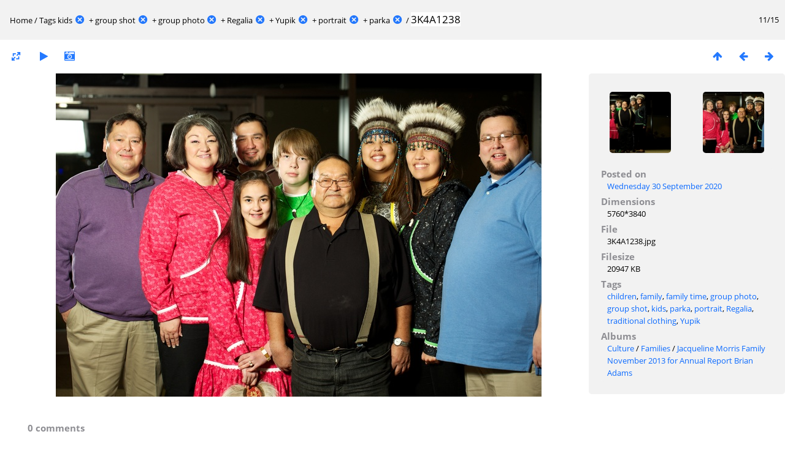

--- FILE ---
content_type: text/html; charset=utf-8
request_url: https://anthcimages.dreamhosters.com/picture.php?/9993/tags/36-kids/95-group_shot/149-group_photo/188-regalia/189-yupik/190-portrait/371-parka/posted-monthly-list-2020-9
body_size: 2986
content:
<!DOCTYPE html>
<html lang=en dir=ltr>
<head>
<title>3K4A1238</title>
<link rel="shortcut icon" type="image/x-icon" href="themes/default/icon/favicon.ico">
<link rel="stylesheet" type="text/css" href="themes/modus/css/open-sans/open-sans.css"> <link rel="stylesheet" type="text/css" href="_data/combined/c7yclg.css">   <link rel=canonical href="picture.php?/9993">
<meta name=viewport content="width=device-width,initial-scale=1">
<script>if(document.documentElement.offsetWidth>1270)document.documentElement.className='wide'</script>
<meta name="robots" content="noindex,nofollow">

<meta name="generator" content="Piwigo (aka PWG), see piwigo.org">



</head>

<body id=thePicturePage>

<div id="content">



<div class=titrePage id=imageHeaderBar><div class="imageNumber">11/15</div>
	<div class="browsePath">
		<a href="/">Home</a> / <a href="tags.php" title="display available tags">Tags</a> <a href="index.php?/tags/36-kids" title="display photos linked to this tag">kids</a><a id="TagsGroupRemoveTag" href="index.php?/tags/95-group_shot/149-group_photo/188-regalia/189-yupik/190-portrait/371-parka" style="border:none;" title="remove this tag from the list"><img src="themes/default/icon/remove_s.png" alt="x" style="vertical-align:bottom;" ><span class="pwg-icon pwg-icon-close" ></span></a> + <a href="index.php?/tags/95-group_shot" title="display photos linked to this tag">group shot</a><a id="TagsGroupRemoveTag" href="index.php?/tags/36-kids/149-group_photo/188-regalia/189-yupik/190-portrait/371-parka" style="border:none;" title="remove this tag from the list"><img src="themes/default/icon/remove_s.png" alt="x" style="vertical-align:bottom;" ><span class="pwg-icon pwg-icon-close" ></span></a> + <a href="index.php?/tags/149-group_photo" title="display photos linked to this tag">group photo</a><a id="TagsGroupRemoveTag" href="index.php?/tags/36-kids/95-group_shot/188-regalia/189-yupik/190-portrait/371-parka" style="border:none;" title="remove this tag from the list"><img src="themes/default/icon/remove_s.png" alt="x" style="vertical-align:bottom;" ><span class="pwg-icon pwg-icon-close" ></span></a> + <a href="index.php?/tags/188-regalia" title="display photos linked to this tag">Regalia</a><a id="TagsGroupRemoveTag" href="index.php?/tags/36-kids/95-group_shot/149-group_photo/189-yupik/190-portrait/371-parka" style="border:none;" title="remove this tag from the list"><img src="themes/default/icon/remove_s.png" alt="x" style="vertical-align:bottom;" ><span class="pwg-icon pwg-icon-close" ></span></a> + <a href="index.php?/tags/189-yupik" title="display photos linked to this tag">Yupik</a><a id="TagsGroupRemoveTag" href="index.php?/tags/36-kids/95-group_shot/149-group_photo/188-regalia/190-portrait/371-parka" style="border:none;" title="remove this tag from the list"><img src="themes/default/icon/remove_s.png" alt="x" style="vertical-align:bottom;" ><span class="pwg-icon pwg-icon-close" ></span></a> + <a href="index.php?/tags/190-portrait" title="display photos linked to this tag">portrait</a><a id="TagsGroupRemoveTag" href="index.php?/tags/36-kids/95-group_shot/149-group_photo/188-regalia/189-yupik/371-parka" style="border:none;" title="remove this tag from the list"><img src="themes/default/icon/remove_s.png" alt="x" style="vertical-align:bottom;" ><span class="pwg-icon pwg-icon-close" ></span></a> + <a href="index.php?/tags/371-parka" title="display photos linked to this tag">parka</a><a id="TagsGroupRemoveTag" href="index.php?/tags/36-kids/95-group_shot/149-group_photo/188-regalia/189-yupik/190-portrait" style="border:none;" title="remove this tag from the list"><img src="themes/default/icon/remove_s.png" alt="x" style="vertical-align:bottom;" ><span class="pwg-icon pwg-icon-close" ></span></a><span class="browsePathSeparator"> / </span><h2>3K4A1238</h2>
	</div>
</div>

<div id="imageToolBar">

<div class="navigationButtons">
<a href="index.php?/tags/36-kids/95-group_shot/149-group_photo/188-regalia/189-yupik/190-portrait/371-parka/posted-monthly-list-2020-9" title="Thumbnails" class="pwg-state-default pwg-button"><span class="pwg-icon pwg-icon-arrow-n"></span><span class="pwg-button-text">Thumbnails</span></a><a href="picture.php?/9992/tags/36-kids/95-group_shot/149-group_photo/188-regalia/189-yupik/190-portrait/371-parka/posted-monthly-list-2020-9" title="Previous : 3K4A1237" class="pwg-state-default pwg-button"><span class="pwg-icon pwg-icon-arrow-w"></span><span class="pwg-button-text">Previous</span></a><a href="picture.php?/9994/tags/36-kids/95-group_shot/149-group_photo/188-regalia/189-yupik/190-portrait/371-parka/posted-monthly-list-2020-9" title="Next : 3K4A1239" class="pwg-state-default pwg-button pwg-button-icon-right"><span class="pwg-icon pwg-icon-arrow-e"></span><span class="pwg-button-text">Next</span></a></div>

<div class=actionButtonsWrapper><a id=imageActionsSwitch class=pwg-button><span class="pwg-icon pwg-icon-ellipsis"></span></a><div class="actionButtons">
<a id="derivativeSwitchLink" title="Photo sizes" class="pwg-state-default pwg-button" rel="nofollow"><span class="pwg-icon pwg-icon-sizes"></span><span class="pwg-button-text">Photo sizes</span></a><div id="derivativeSwitchBox" class="switchBox"><div class="switchBoxTitle">Photo sizes</div><span class="switchCheck" id="derivativeCheckedmedium">&#x2714; </span><a href="javascript:changeImgSrc('_data/i/upload/2020/09/30/20200930124143-0162ac49-me.jpg','medium','medium')">M - medium<span class="derivativeSizeDetails"> (792 x 528)</span></a><br><span class="switchCheck" id="derivativeCheckedlarge" style="visibility:hidden">&#x2714; </span><a href="javascript:changeImgSrc('_data/i/upload/2020/09/30/20200930124143-0162ac49-la.jpg','large','large')">L - large<span class="derivativeSizeDetails"> (1008 x 672)</span></a><br><span class="switchCheck" id="derivativeCheckedxxlarge" style="visibility:hidden">&#x2714; </span><a href="javascript:changeImgSrc('_data/i/upload/2020/09/30/20200930124143-0162ac49-xx.jpg','xxlarge','xxlarge')">XXL - huge<span class="derivativeSizeDetails"> (1656 x 1104)</span></a><br></div>
<a href="picture.php?/9993/tags/36-kids/95-group_shot/149-group_photo/188-regalia/189-yupik/190-portrait/371-parka/posted-monthly-list-2020-9&amp;slideshow=" title="slideshow" class="pwg-state-default pwg-button" rel="nofollow"><span class="pwg-icon pwg-icon-slideshow"></span><span class="pwg-button-text">slideshow</span></a><a href="picture.php?/9993/tags/36-kids/95-group_shot/149-group_photo/188-regalia/189-yupik/190-portrait/371-parka/posted-monthly-list-2020-9&amp;metadata" title="Show file metadata" class="pwg-state-default pwg-button" rel="nofollow"><span class="pwg-icon pwg-icon-camera-info"></span><span class="pwg-button-text">Show file metadata</span></a></div></div>
</div>
<div id="theImageAndInfos">
<div id="theImage">


<noscript><img src="_data/i/upload/2020/09/30/20200930124143-0162ac49-me.jpg" width="792" height="528" alt="3K4A1238.jpg" id="theMainImage" usemap="#mapmedium" title="3K4A1238 - 3K4A1238.jpg" itemprop=contentURL></noscript>
<img alt="3K4A1238.jpg" id="theMainImage" usemap="#mapmedium" title="3K4A1238 - 3K4A1238.jpg">

<map name="mapmedium"><area shape=rect coords="0,0,198,528" href="picture.php?/9992/tags/36-kids/95-group_shot/149-group_photo/188-regalia/189-yupik/190-portrait/371-parka/posted-monthly-list-2020-9" title="Previous : 3K4A1237" alt="3K4A1237"><area shape=rect coords="198,0,591,132" href="index.php?/tags/36-kids/95-group_shot/149-group_photo/188-regalia/189-yupik/190-portrait/371-parka/posted-monthly-list-2020-9" title="Thumbnails" alt="Thumbnails"><area shape=rect coords="595,0,792,528" href="picture.php?/9994/tags/36-kids/95-group_shot/149-group_photo/188-regalia/189-yupik/190-portrait/371-parka/posted-monthly-list-2020-9" title="Next : 3K4A1239" alt="3K4A1239"></map><map name="maplarge"><area shape=rect coords="0,0,252,672" href="picture.php?/9992/tags/36-kids/95-group_shot/149-group_photo/188-regalia/189-yupik/190-portrait/371-parka/posted-monthly-list-2020-9" title="Previous : 3K4A1237" alt="3K4A1237"><area shape=rect coords="252,0,752,168" href="index.php?/tags/36-kids/95-group_shot/149-group_photo/188-regalia/189-yupik/190-portrait/371-parka/posted-monthly-list-2020-9" title="Thumbnails" alt="Thumbnails"><area shape=rect coords="757,0,1008,672" href="picture.php?/9994/tags/36-kids/95-group_shot/149-group_photo/188-regalia/189-yupik/190-portrait/371-parka/posted-monthly-list-2020-9" title="Next : 3K4A1239" alt="3K4A1239"></map><map name="mapxxlarge"><area shape=rect coords="0,0,414,1104" href="picture.php?/9992/tags/36-kids/95-group_shot/149-group_photo/188-regalia/189-yupik/190-portrait/371-parka/posted-monthly-list-2020-9" title="Previous : 3K4A1237" alt="3K4A1237"><area shape=rect coords="414,0,1235,276" href="index.php?/tags/36-kids/95-group_shot/149-group_photo/188-regalia/189-yupik/190-portrait/371-parka/posted-monthly-list-2020-9" title="Thumbnails" alt="Thumbnails"><area shape=rect coords="1245,0,1656,1104" href="picture.php?/9994/tags/36-kids/95-group_shot/149-group_photo/188-regalia/189-yupik/190-portrait/371-parka/posted-monthly-list-2020-9" title="Next : 3K4A1239" alt="3K4A1239"></map>


</div><div id="infoSwitcher"></div><div id="imageInfos">
	<div class="navThumbs">
			<a class="navThumb" id="linkPrev" href="picture.php?/9992/tags/36-kids/95-group_shot/149-group_photo/188-regalia/189-yupik/190-portrait/371-parka/posted-monthly-list-2020-9" title="Previous : 3K4A1237" rel="prev">
				<span class="thumbHover prevThumbHover"></span>
				<img src="_data/i/upload/2020/09/30/20200930124043-e3252f57-sq.jpg" alt="3K4A1237">
			</a>
			<a class="navThumb" id="linkNext" href="picture.php?/9994/tags/36-kids/95-group_shot/149-group_photo/188-regalia/189-yupik/190-portrait/371-parka/posted-monthly-list-2020-9" title="Next : 3K4A1239" rel="next">
				<span class="thumbHover nextThumbHover"></span>
				<img src="_data/i/upload/2020/09/30/20200930124247-381ac91c-sq.jpg" alt="3K4A1239">
			</a>
	</div>

<dl id="standard" class="imageInfoTable">
<div id="datepost" class="imageInfo"><dt>Posted on</dt><dd><a href="index.php?/posted-monthly-list-2020-09-30" rel="nofollow">Wednesday 30 September 2020</a></dd></div><div id="Dimensions" class="imageInfo"><dt>Dimensions</dt><dd>5760*3840</dd></div><div id="File" class="imageInfo"><dt>File</dt><dd>3K4A1238.jpg</dd></div><div id="Filesize" class="imageInfo"><dt>Filesize</dt><dd>20947 KB</dd></div><div id="Tags" class="imageInfo"><dt>Tags</dt><dd><a href="index.php?/tags/55-children">children</a>, <a href="index.php?/tags/192-family">family</a>, <a href="index.php?/tags/373-family_time">family time</a>, <a href="index.php?/tags/149-group_photo">group photo</a>, <a href="index.php?/tags/95-group_shot">group shot</a>, <a href="index.php?/tags/36-kids">kids</a>, <a href="index.php?/tags/371-parka">parka</a>, <a href="index.php?/tags/190-portrait">portrait</a>, <a href="index.php?/tags/188-regalia">Regalia</a>, <a href="index.php?/tags/370-traditional_clothing">traditional clothing</a>, <a href="index.php?/tags/189-yupik">Yupik</a></dd></div><div id="Categories" class="imageInfo"><dt>Albums</dt><dd><ul><li><a href="index.php?/category/347">Culture</a> / <a href="index.php?/category/675">Families</a> / <a href="index.php?/category/645">Jacqueline Morris Family November 2013 for Annual Report Brian Adams</a></li></ul></dd></div>

</dl>

</div>
</div>

<div id="comments" class="noCommentContent"><div id="commentsSwitcher"></div>
	<h3>0 comments</h3>

	<div id="pictureComments">
		<div style="clear:both"></div>
	</div>

</div>

</div>
<div id="copyright">
	Powered by	<a href="https://piwigo.org">Piwigo</a>
	
<script type="text/javascript" src="_data/combined/1rmfm9o.js"></script>
<script type="text/javascript">//<![CDATA[

RVAS = {
derivatives: [
{w:792,h:528,url:'_data/i/upload/2020/09/30/20200930124143-0162ac49-me.jpg',type:'medium'},{w:1008,h:672,url:'_data/i/upload/2020/09/30/20200930124143-0162ac49-la.jpg',type:'large'},{w:1656,h:1104,url:'_data/i/upload/2020/09/30/20200930124143-0162ac49-xx.jpg',type:'xxlarge'}],
cp: '/'
}
rvas_choose();
document.onkeydown = function(e){e=e||window.event;if (e.altKey) return true;var target=e.target||e.srcElement;if (target && target.type) return true;	var keyCode=e.keyCode||e.which, docElem=document.documentElement, url;switch(keyCode){case 63235: case 39: if (e.ctrlKey || docElem.scrollLeft==docElem.scrollWidth-docElem.clientWidth)url="picture.php?/9994/tags/36-kids/95-group_shot/149-group_photo/188-regalia/189-yupik/190-portrait/371-parka/posted-monthly-list-2020-9"; break;case 63234: case 37: if (e.ctrlKey || docElem.scrollLeft==0)url="picture.php?/9992/tags/36-kids/95-group_shot/149-group_photo/188-regalia/189-yupik/190-portrait/371-parka/posted-monthly-list-2020-9"; break;case 36: if (e.ctrlKey)url="picture.php?/9983/tags/36-kids/95-group_shot/149-group_photo/188-regalia/189-yupik/190-portrait/371-parka/posted-monthly-list-2020-9"; break;case 35: if (e.ctrlKey)url="picture.php?/9997/tags/36-kids/95-group_shot/149-group_photo/188-regalia/189-yupik/190-portrait/371-parka/posted-monthly-list-2020-9"; break;case 38: if (e.ctrlKey)url="index.php?/tags/36-kids/95-group_shot/149-group_photo/188-regalia/189-yupik/190-portrait/371-parka/posted-monthly-list-2020-9"; break;}if (url) {window.location=url.replace("&amp;","&"); return false;}return true;}
function changeImgSrc(url,typeSave,typeMap)
{
	var theImg = document.getElementById("theMainImage");
	if (theImg)
	{
		theImg.removeAttribute("width");theImg.removeAttribute("height");
		theImg.src = url;
		theImg.useMap = "#map"+typeMap;
	}
	jQuery('#derivativeSwitchBox .switchCheck').css('visibility','hidden');
	jQuery('#derivativeChecked'+typeMap).css('visibility','visible');
	document.cookie = 'picture_deriv='+typeSave+';path=/';
}
(window.SwitchBox=window.SwitchBox||[]).push("#derivativeSwitchLink", "#derivativeSwitchBox");
//]]></script>
<script type="text/javascript">
(function() {
var s,after = document.getElementsByTagName('script')[document.getElementsByTagName('script').length-1];
s=document.createElement('script'); s.type='text/javascript'; s.async=true; s.src='_data/combined/6b8l2j.js';
after = after.parentNode.insertBefore(s, after);
})();
</script>
</div></body>
</html>